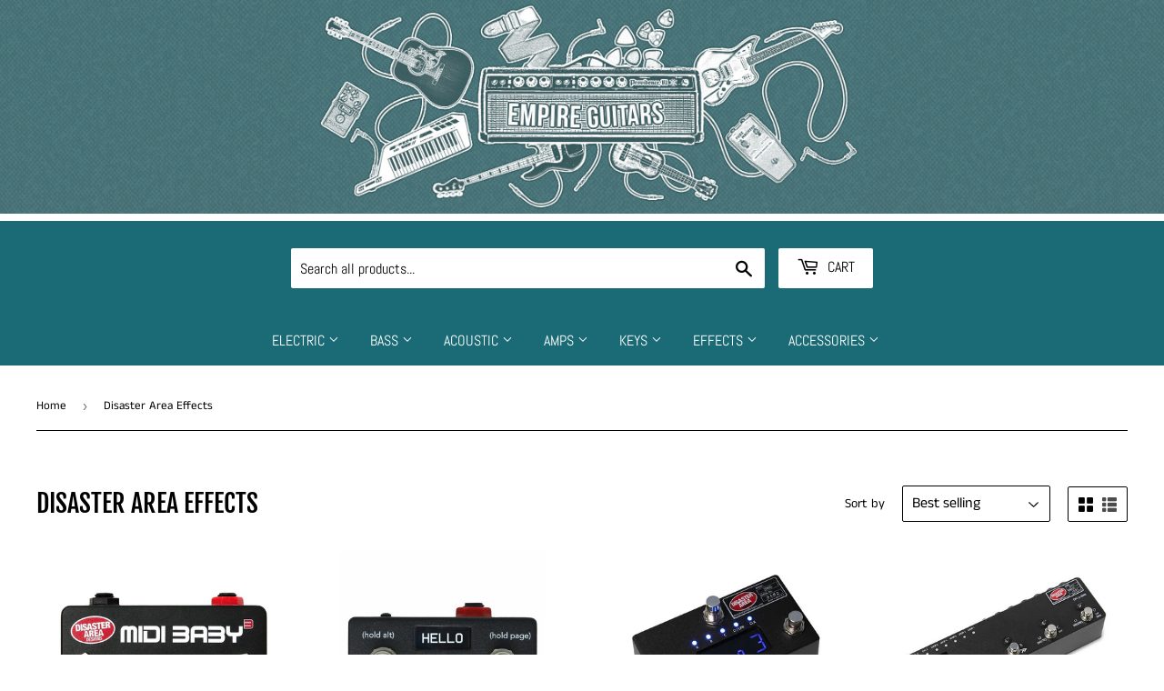

--- FILE ---
content_type: text/html; charset=utf-8
request_url: https://empireguitarsri.com/products?view=meteor&timestamp=1768725154530
body_size: 4032
content:


<html>
  <head>
    <meta name="robots" content="noindex, nofollow">
  <link rel="canonical" href="https://empireguitars.com/collections">
<meta property="og:image" content="https://cdn.shopify.com/s/files/1/0521/0803/4200/files/qmqssdjyvx3qgqjlmx21.jpg?height=628&pad_color=e6e0bc&v=1612975722&width=1200" />
<meta property="og:image:secure_url" content="https://cdn.shopify.com/s/files/1/0521/0803/4200/files/qmqssdjyvx3qgqjlmx21.jpg?height=628&pad_color=e6e0bc&v=1612975722&width=1200" />
<meta property="og:image:width" content="1200" />
<meta property="og:image:height" content="628" />
</head>

  <body>
    <script id="meteor-menu-data" type="application/json">
      


  
  {
    "version": "4.5.3",
    "base_url": "https://app.meteormenus.com",
    "settings": {"app_proxy":"apps/meteor","z_index":"9999","mobile_breakpoint":"","disable_at_width":"","vertical_offset":"0","mobile_vertical_offset":"0","css":".Meteor-DesktopNavigation li\u003ea {\r\n  color: #fff !important;\r\n}","queries":"","async_load":"true","layout_liquid":"theme.liquid","external_links_in_new_tab":"false"},
    "theme": {
      "name": "Supply",
      "version": "9.2.2"
    },
    "linklists": {
      "main-menu": {
        "links": [
          


  
  

  {        "title": "Electric",        "url": "\/collections\/header-electric-guitars",        "type": "collection_link","object_id": 268140806296,"nest_level": 1,        "links": [                        {        "title": "Electric Guitars",        "url": "\/collections\/all-electrics\/Kelton-Swade",        "type": "collection_link","nest_level": 2,        "links": [                        {        "title": "Aria",        "url": "\/collections\/aria",        "type": "collection_link","nest_level": 3,        "links": [              ]      },                            {        "title": "Carlo Greco",        "url": "\/collections\/carlo-greco",        "type": "collection_link","nest_level": 3,        "links": [              ]      },                            {        "title": "Charvel",        "url": "\/collections\/charvel-electrics",        "type": "collection_link","nest_level": 3,        "links": [              ]      },                            {        "title": "Collings",        "url": "\/collections\/collings",        "type": "collection_link","nest_level": 3,        "links": [              ]      },                            {        "title": "D'Angelico ",        "url": "\/collections\/dangelico-electric-guitars",        "type": "collection_link","nest_level": 3,        "links": [              ]      },                            {        "title": "Danelectro",        "url": "\/collections\/danelectro-electric-guitars",        "type": "collection_link","nest_level": 3,        "links": [              ]      },                            {        "title": "Dearmond",        "url": "\/collections\/dearmond-electric-guitars",        "type": "collection_link","nest_level": 3,        "links": [              ]      },                            {        "title": "Eastman",        "url": "\/collections\/eastman-electric-guitars",        "type": "collection_link","nest_level": 3,        "links": [              ]      },                            {        "title": "Epiphone",        "url": "\/collections\/epiphone-electric-guitars",        "type": "collection_link","nest_level": 3,        "links": [              ]      },                            {        "title": "ESP",        "url": "\/collections\/esp",        "type": "collection_link","nest_level": 3,        "links": [              ]      },                            {        "title": "Fender",        "url": "\/collections\/fender-electric-guitars",        "type": "collection_link","nest_level": 3,        "links": [              ]      },                            {        "title": "Gibson",        "url": "\/collections\/gibson-electric-guitars",        "type": "collection_link","nest_level": 3,        "links": [              ]      },                            {        "title": "Gretsch",        "url": "\/collections\/gretsch-electric-guitars",        "type": "collection_link","nest_level": 3,        "links": [              ]      },                            {        "title": "Guild",        "url": "\/collections\/guild",        "type": "collection_link","nest_level": 3,        "links": [              ]      },                            {        "title": "Hagstrom",        "url": "\/collections\/hagstrom-1",        "type": "collection_link","nest_level": 3,        "links": [              ]      },                            {        "title": "Hamer",        "url": "\/collections\/hamer",        "type": "collection_link","nest_level": 3,        "links": [              ]      },                            {        "title": "Ibanez",        "url": "\/collections\/ibanez-electric-guitars",        "type": "collection_link","nest_level": 3,        "links": [              ]      },                            {        "title": "Jackson",        "url": "\/collections\/jackson-1",        "type": "collection_link","nest_level": 3,        "links": [              ]      },                            {        "title": "Jerry Jones",        "url": "\/collections\/jerry-jones",        "type": "collection_link","nest_level": 3,        "links": [              ]      },                            {        "title": "LSL",        "url": "\/collections\/lsl-instruments",        "type": "collection_link","nest_level": 3,        "links": [              ]      },                            {        "title": "Nash ",        "url": "\/collections\/nash-electric-guitar",        "type": "collection_link","nest_level": 3,        "links": [              ]      },                            {        "title": "National",        "url": "\/collections\/national-electric",        "type": "collection_link","nest_level": 3,        "links": [              ]      },                            {        "title": "Paul Reed Smith",        "url": "\/collections\/paul-reed-smith-electric-guitar",        "type": "collection_link","nest_level": 3,        "links": [              ]      },                            {        "title": "Peavey",        "url": "\/collections\/peavey-electric-guitars",        "type": "collection_link","nest_level": 3,        "links": [              ]      },                            {        "title": "Reverend",        "url": "\/collections\/reverend-electric-guitar",        "type": "collection_link","nest_level": 3,        "links": [              ]      },                            {        "title": "Rickenbacker",        "url": "\/collections\/rickenbacker-electric-guitars-1",        "type": "collection_link","nest_level": 3,        "links": [              ]      },                            {        "title": "Schecter",        "url": "\/collections\/schecter",        "type": "collection_link","nest_level": 3,        "links": [              ]      },                            {        "title": "Squier",        "url": "\/collections\/squier",        "type": "collection_link","nest_level": 3,        "links": [              ]      },                            {        "title": "Tokai",        "url": "\/collections\/tokai-electric-guitar",        "type": "collection_link","nest_level": 3,        "links": [              ]      },                            {        "title": "Tom Anderson",        "url": "\/collections\/tom-anderson",        "type": "collection_link","nest_level": 3,        "links": [              ]      },                            {        "title": "Washburn",        "url": "\/collections\/washburn-electric",        "type": "collection_link","nest_level": 3,        "links": [              ]      },                            {        "title": "Xotic",        "url": "\/collections\/xotic-electric",        "type": "collection_link","nest_level": 3,        "links": [              ]      },                            {        "title": "Yamaha",        "url": "\/collections\/yamaha-electric-guitar",        "type": "collection_link","nest_level": 3,        "links": [              ]      }              ]      }              ]      },                            {        "title": "Bass",        "url": "\/collections\/header-basses",        "type": "collection_link","object_id": 268140839064,"nest_level": 1,        "links": [                        {        "title": "Bass Guitars",        "url": "\/collections\/all-bass",        "type": "collection_link","nest_level": 2,        "links": [                        {        "title": "Ernie Ball ",        "url": "\/collections\/ernie-ball-music-man",        "type": "collection_link","nest_level": 3,        "links": [              ]      },                            {        "title": "Eastwood",        "url": "\/collections\/eastwood-bass-guitars",        "type": "collection_link","nest_level": 3,        "links": [              ]      },                            {        "title": "Fender",        "url": "\/collections\/fender-bass",        "type": "collection_link","nest_level": 3,        "links": [              ]      },                            {        "title": "Gibson",        "url": "\/collections\/gibson-1",        "type": "collection_link","nest_level": 3,        "links": [              ]      },                            {        "title": "Hofner",        "url": "\/collections\/hofner-basses",        "type": "collection_link","nest_level": 3,        "links": [              ]      },                            {        "title": "Ibanez",        "url": "\/collections\/ibanez-1",        "type": "collection_link","nest_level": 3,        "links": [              ]      },                            {        "title": "Jackson",        "url": "\/collections\/jackson-basses",        "type": "collection_link","nest_level": 3,        "links": [              ]      },                            {        "title": "Music Man",        "url": "\/collections\/music-man",        "type": "collection_link","nest_level": 3,        "links": [              ]      },                            {        "title": "Reverend",        "url": "\/collections\/reverend-basses",        "type": "collection_link","nest_level": 3,        "links": [              ]      },                            {        "title": "Rickenbacker",        "url": "\/collections\/rickenbacker-basses",        "type": "collection_link","nest_level": 3,        "links": [              ]      },                            {        "title": "Sadowsky",        "url": "\/collections\/sadowsky",        "type": "collection_link","nest_level": 3,        "links": [              ]      },                            {        "title": "Schecter",        "url": "\/collections\/schecter-basses",        "type": "collection_link","nest_level": 3,        "links": [              ]      },                            {        "title": "Spector",        "url": "\/collections\/spector-basses",        "type": "collection_link","nest_level": 3,        "links": [              ]      },                            {        "title": "Yamaha",        "url": "\/collections\/yamaha-bass",        "type": "collection_link","nest_level": 3,        "links": [              ]      }              ]      }              ]      },                            {        "title": "Acoustic",        "url": "\/collections\/header-acoustics",        "type": "collection_link","object_id": 268140904600,"nest_level": 1,        "links": [                        {        "title": "Acoustic Guitars",        "url": "\/collections\/all-acoustic",        "type": "collection_link","nest_level": 2,        "links": [                        {        "title": "Alvarez",        "url": "\/collections\/alvarez-acoustics",        "type": "collection_link","nest_level": 3,        "links": [              ]      },                            {        "title": "Eastman",        "url": "\/collections\/dangelico-acoustics",        "type": "collection_link","nest_level": 3,        "links": [              ]      },                            {        "title": "Epiphone",        "url": "\/collections\/epiphone-acoustics",        "type": "collection_link","nest_level": 3,        "links": [              ]      },                            {        "title": "Gibson",        "url": "\/collections\/gibson-acoustic",        "type": "collection_link","nest_level": 3,        "links": [              ]      },                            {        "title": "Guild",        "url": "\/collections\/guild",        "type": "collection_link","nest_level": 3,        "links": [              ]      },                            {        "title": "Kala Ukuleles",        "url": "\/collections\/kala-ukuleles",        "type": "collection_link","nest_level": 3,        "links": [              ]      },                            {        "title": "Martin",        "url": "\/collections\/martin-acoustic",        "type": "collection_link","nest_level": 3,        "links": [              ]      },                            {        "title": "Ovation",        "url": "\/collections\/ovation",        "type": "collection_link","nest_level": 3,        "links": [              ]      },                            {        "title": "Taylor",        "url": "\/collections\/taylor-acoustic-guitars",        "type": "collection_link","nest_level": 3,        "links": [              ]      },                            {        "title": "Yamaha",        "url": "\/collections\/yamaha-acoustic",        "type": "collection_link","nest_level": 3,        "links": [              ]      }              ]      }              ]      },                            {        "title": "Amps",        "url": "\/collections\/header-amps",        "type": "collection_link","object_id": 268141068440,"nest_level": 1,        "links": [                        {        "title": "Amplifiers",        "url": "\/collections\/all-amps",        "type": "collection_link","nest_level": 2,        "links": [                        {        "title": "Ampeg",        "url": "\/collections\/ampeg-amps",        "type": "collection_link","nest_level": 3,        "links": [              ]      },                            {        "title": "Benson",        "url": "\/collections\/benson-amps-1",        "type": "collection_link","nest_level": 3,        "links": [              ]      },                            {        "title": "Carr",        "url": "\/collections\/carr",        "type": "collection_link","nest_level": 3,        "links": [              ]      },                            {        "title": "Electro-Harmonix",        "url": "\/collections\/electro-harmonix-amplifiers",        "type": "collection_link","nest_level": 3,        "links": [              ]      },                            {        "title": "Fender",        "url": "\/collections\/fender-amps",        "type": "collection_link","nest_level": 3,        "links": [              ]      },                            {        "title": "Fishman",        "url": "\/collections\/fishman-amplifiers",        "type": "collection_link","nest_level": 3,        "links": [              ]      },                            {        "title": "Gibson",        "url": "\/collections\/gibson-amps",        "type": "collection_link","nest_level": 3,        "links": [              ]      },                            {        "title": "Gretsch",        "url": "\/collections\/gretsch-amps",        "type": "collection_link","nest_level": 3,        "links": [              ]      },                            {        "title": "HIWATT",        "url": "\/collections\/hiwatt-amplifiers",        "type": "collection_link","nest_level": 3,        "links": [              ]      },                            {        "title": "Hughes \u0026 Kettner ",        "url": "\/collections\/hughes-kettner",        "type": "collection_link","nest_level": 3,        "links": [              ]      },                            {        "title": "Line 6",        "url": "\/collections\/line-6-amplifiers-1",        "type": "collection_link","nest_level": 3,        "links": [              ]      },                            {        "title": "Magnatone",        "url": "\/collections\/magnatone-amps",        "type": "collection_link","nest_level": 3,        "links": [              ]      },                            {        "title": "Marshall",        "url": "\/collections\/marshall-amps",        "type": "collection_link","nest_level": 3,        "links": [              ]      },                            {        "title": "Milkman",        "url": "\/collections\/milkman",        "type": "collection_link","nest_level": 3,        "links": [              ]      },                            {        "title": "PARK",        "url": "\/collections\/park",        "type": "collection_link","nest_level": 3,        "links": [              ]      },                            {        "title": "Paul Reed Smith",        "url": "\/collections\/paul-reed-smith-amplifiers",        "type": "collection_link","nest_level": 3,        "links": [              ]      },                            {        "title": "Peavey",        "url": "\/collections\/peavey-amplifiers",        "type": "collection_link","nest_level": 3,        "links": [              ]      },                            {        "title": "Quilter",        "url": "\/collections\/quilter-amplifiers",        "type": "collection_link","nest_level": 3,        "links": [              ]      },                            {        "title": "Roland",        "url": "\/collections\/roland-amplifiers",        "type": "collection_link","nest_level": 3,        "links": [              ]      },                            {        "title": "Silktone",        "url": "\/collections\/silktone-1",        "type": "collection_link","nest_level": 3,        "links": [              ]      },                            {        "title": "Supro",        "url": "\/collections\/supro-amps",        "type": "collection_link","nest_level": 3,        "links": [              ]      },                            {        "title": "Traynor",        "url": "\/collections\/traynor-amplifiers",        "type": "collection_link","nest_level": 3,        "links": [              ]      },                            {        "title": "Yamaha",        "url": "\/collections\/yamaha-1",        "type": "collection_link","nest_level": 3,        "links": [              ]      }              ]      }              ]      },                            {        "title": "Keys",        "url": "\/collections\/header-synths",        "type": "collection_link","object_id": 268140937368,"nest_level": 1,        "links": [                        {        "title": "Keys",        "url": "\/collections\/all-keys",        "type": "collection_link","nest_level": 2,        "links": [                        {        "title": "BrandNewNoise",        "url": "\/collections\/brandnewnoise-synth",        "type": "collection_link","nest_level": 3,        "links": [              ]      },                            {        "title": "Critter \u0026 Guitari",        "url": "\/collections\/critter-guitari-synths",        "type": "collection_link","nest_level": 3,        "links": [              ]      },                            {        "title": "Dubreq",        "url": "\/collections\/dubreq-synth",        "type": "collection_link","nest_level": 3,        "links": [              ]      },                            {        "title": "KORG",        "url": "\/collections\/korg-1",        "type": "collection_link","nest_level": 3,        "links": [              ]      },                            {        "title": "MOOG",        "url": "\/collections\/moog-synth",        "type": "collection_link","nest_level": 3,        "links": [              ]      },                            {        "title": "Oberheim",        "url": "\/collections\/oberheim-synths",        "type": "collection_link","nest_level": 3,        "links": [              ]      },                            {        "title": "Peavey",        "url": "\/collections\/peavey-amplifiers",        "type": "collection_link","nest_level": 3,        "links": [              ]      },                            {        "title": "Roland",        "url": "\/collections\/roland-1",        "type": "collection_link","nest_level": 3,        "links": [              ]      },                            {        "title": "Sequential Circuits",        "url": "\/collections\/sequential-circuits-synth",        "type": "collection_link","nest_level": 3,        "links": [              ]      },                            {        "title": "teenage engineering",        "url": "\/collections\/teenage-engineering",        "type": "collection_link","nest_level": 3,        "links": [              ]      },                            {        "title": "Vongon",        "url": "\/collections\/vongon-effects-pedalas",        "type": "collection_link","nest_level": 3,        "links": [              ]      },                            {        "title": "Yamaha",        "url": "\/collections\/yamaha-keyboards",        "type": "collection_link","nest_level": 3,        "links": [              ]      }              ]      }              ]      },                            {        "title": "Effects",        "url": "\/collections\/header-effects",        "type": "collection_link","object_id": 268141101208,"nest_level": 1,        "links": [                        {        "title": "Effects Pedals",        "url": "\/collections\/header-effects",        "type": "collection_link","nest_level": 2,        "links": [                        {        "title": "29 Pedals",        "url": "\/collections\/29-amps",        "type": "collection_link","nest_level": 3,        "links": [              ]      },                            {        "title": "Asheville Music Tools ",        "url": "\/collections\/asheville-music-tools",        "type": "collection_link","nest_level": 3,        "links": [              ]      },                            {        "title": "Baltimore Sonic Research Institute",        "url": "\/collections\/baltimore-sonic-research-institute",        "type": "collection_link","nest_level": 3,        "links": [              ]      },                            {        "title": "Beetronics FX",        "url": "\/collections\/beetronics-fx",        "type": "collection_link","nest_level": 3,        "links": [              ]      },                            {        "title": "Benson Amps",        "url": "\/collections\/benson-effects",        "type": "collection_link","nest_level": 3,        "links": [              ]      },                            {        "title": "Boss",        "url": "\/collections\/boss-effects",        "type": "collection_link","nest_level": 3,        "links": [              ]      },                            {        "title": "Caroline Guitar Company",        "url": "\/collections\/carolien-guitar-company",        "type": "collection_link","nest_level": 3,        "links": [              ]      },                            {        "title": "Catalinbread",        "url": "\/collections\/catalinbread-effects-1",        "type": "collection_link","nest_level": 3,        "links": [              ]      },                            {        "title": "Collision Devices",        "url": "\/collections\/collision-devices",        "type": "collection_link","nest_level": 3,        "links": [              ]      },                            {        "title": "Coppersound Pedals",        "url": "\/collections\/coppersound",        "type": "collection_link","nest_level": 3,        "links": [              ]      },                            {        "title": "Cosmodio",        "url": "\/collections\/cosmodio",        "type": "collection_link","nest_level": 3,        "links": [              ]      },                            {        "title": "Damnation Audio",        "url": "\/collections\/damnation-audio-1",        "type": "collection_link","nest_level": 3,        "links": [              ]      },                            {        "title": "Death by Audio",        "url": "\/collections\/death-by-audio-effects",        "type": "collection_link","nest_level": 3,        "links": [              ]      },                            {        "title": "Digitech",        "url": "\/collections\/digitech",        "type": "collection_link","nest_level": 3,        "links": [              ]      },                            {        "title": "Dinosaural",        "url": "\/collections\/dinosaural",        "type": "collection_link","nest_level": 3,        "links": [              ]      },                            {        "title": "Disaster Area Designs",        "url": "\/collections\/disaster-area-effects",        "type": "collection_link","nest_level": 3,        "links": [              ]      },                            {        "title": "Dreadbox",        "url": "\/collections\/dreadbox-effects",        "type": "collection_link","nest_level": 3,        "links": [              ]      },                            {        "title": "Dunlop",        "url": "\/collections\/dunlop-effects",        "type": "collection_link","nest_level": 3,        "links": [              ]      },                            {        "title": "EarthQuaker Devices",        "url": "\/collections\/earthquaker-effects",        "type": "collection_link","nest_level": 3,        "links": [              ]      },                            {        "title": "Electro-Harmonix",        "url": "\/collections\/electro-harmonix-effects",        "type": "collection_link","nest_level": 3,        "links": [              ]      },                            {        "title": "Electronic Audio Experiments",        "url": "\/collections\/electronic-audio-experiments-1",        "type": "collection_link","nest_level": 3,        "links": [              ]      },                            {        "title": "Empress Effects",        "url": "\/collections\/empress-effects",        "type": "collection_link","nest_level": 3,        "links": [              ]      },                            {        "title": "Fairfield Circuitry",        "url": "\/collections\/fairfield-circuitry-effects",        "type": "collection_link","nest_level": 3,        "links": [              ]      },                            {        "title": "Fish Circuits",        "url": "\/collections\/fish-circuits",        "type": "collection_link","nest_level": 3,        "links": [              ]      },                            {        "title": "Frost Giant Electronics",        "url": "\/collections\/frost-giant-effects",        "type": "collection_link","nest_level": 3,        "links": [              ]      },                            {        "title": "Gamechanger Audio",        "url": "\/collections\/gamechanger-effects",        "type": "collection_link","nest_level": 3,        "links": [              ]      },                            {        "title": "GFI System",        "url": "\/collections\/gfi-systems-effects",        "type": "collection_link","nest_level": 3,        "links": [              ]      },                            {        "title": "Greer Amps",        "url": "\/collections\/greer-effects",        "type": "collection_link","nest_level": 3,        "links": [              ]      },                            {        "title": "Hudson Electronics",        "url": "\/collections\/hudson-electronics-effects",        "type": "collection_link","nest_level": 3,        "links": [              ]      },                            {        "title": "JAM Pedals",        "url": "\/collections\/jam-pedals-effects",        "type": "collection_link","nest_level": 3,        "links": [              ]      },                            {        "title": "JHS Pedals",        "url": "\/collections\/jhs-pedals-effects",        "type": "collection_link","nest_level": 3,        "links": [              ]      },                            {        "title": "J. Rockett Audio Designs",        "url": "\/collections\/j-rockett-effects",        "type": "collection_link","nest_level": 3,        "links": [              ]      },                            {        "title": "Keeley Electronics",        "url": "\/collections\/keeley-effects",        "type": "collection_link","nest_level": 3,        "links": [              ]      },                            {        "title": "Line 6",        "url": "\/collections\/line-6-pedals",        "type": "collection_link","nest_level": 3,        "links": [              ]      },                            {        "title": "Meris",        "url": "\/collections\/meris",        "type": "collection_link","nest_level": 3,        "links": [              ]      },                            {        "title": "Mid-Fi Electronics",        "url": "\/collections\/mid-fi-electronics",        "type": "collection_link","nest_level": 3,        "links": [              ]      },                            {        "title": "MXR",        "url": "\/collections\/mxr-effects",        "type": "collection_link","nest_level": 3,        "links": [              ]      },                            {        "title": "Mythos Pedals",        "url": "\/collections\/mythos-pedals-1",        "type": "collection_link","nest_level": 3,        "links": [              ]      },                            {        "title": "Neunaber",        "url": "\/collections\/neunaber",        "type": "collection_link","nest_level": 3,        "links": [              ]      },                            {        "title": "Normal Devices",        "url": "\/collections\/normal-devices",        "type": "collection_link","nest_level": 3,        "links": [              ]      },                            {        "title": "Old Blood Noise Endeavors",        "url": "\/collections\/old-blood-noise-effects",        "type": "collection_link","nest_level": 3,        "links": [              ]      },                            {        "title": "Origin",        "url": "\/collections\/origin-effects-1",        "type": "collection_link","nest_level": 3,        "links": [              ]      },                            {        "title": "Palomar Sound",        "url": "\/collections\/palomar-sound-effects",        "type": "collection_link","nest_level": 3,        "links": [              ]      },                            {        "title": "Rainger FX",        "url": "\/collections\/rainger-fx-1",        "type": "collection_link","nest_level": 3,        "links": [              ]      },                            {        "title": "Recovery Effects",        "url": "\/collections\/recovery-effects-1",        "type": "collection_link","nest_level": 3,        "links": [              ]      },                            {        "title": "Redbeard Effects",        "url": "\/collections\/redbeard-effects",        "type": "collection_link","nest_level": 3,        "links": [              ]      },                            {        "title": "Red Panda",        "url": "\/collections\/red-panda-effects",        "type": "collection_link","nest_level": 3,        "links": [              ]      },                            {        "title": "Reuss Musical Instruments",        "url": "\/collections\/reuss-musical-instruments",        "type": "collection_link","nest_level": 3,        "links": [              ]      },                            {        "title": "Science Amplification",        "url": "\/collections\/science-amplification",        "type": "collection_link","nest_level": 3,        "links": [              ]      },                            {        "title": "Silktone",        "url": "\/collections\/silktone",        "type": "collection_link","nest_level": 3,        "links": [              ]      },                            {        "title": "Source Audio",        "url": "\/collections\/source-audio-effects",        "type": "collection_link","nest_level": 3,        "links": [              ]      },                            {        "title": "Spaceman Effects",        "url": "\/collections\/spaceman-effects",        "type": "collection_link","nest_level": 3,        "links": [              ]      },                            {        "title": "SPIRIT WAS",        "url": "\/collections\/spirit-was",        "type": "collection_link","nest_level": 3,        "links": [              ]      },                            {        "title": "Stromer Mutroniks",        "url": "\/collections\/stromer-effects",        "type": "collection_link","nest_level": 3,        "links": [              ]      },                            {        "title": "Strymon",        "url": "\/collections\/strymon-effects",        "type": "collection_link","nest_level": 3,        "links": [              ]      },                            {        "title": "TECH 21",        "url": "\/collections\/tech-22",        "type": "collection_link","nest_level": 3,        "links": [              ]      },                            {        "title": "Thorpy FX",        "url": "\/collections\/thorpy-fx-effects",        "type": "collection_link","nest_level": 3,        "links": [              ]      },                            {        "title": "Universal Audio",        "url": "\/collections\/universal-audio-pedals",        "type": "collection_link","nest_level": 3,        "links": [              ]      },                            {        "title": "Vemuram",        "url": "\/collections\/vemuram",        "type": "collection_link","nest_level": 3,        "links": [              ]      },                            {        "title": "Vongon",        "url": "\/collections\/vongon-effects-pedalas",        "type": "collection_link","nest_level": 3,        "links": [              ]      },                            {        "title": "Walrus Audio",        "url": "\/collections\/walrus-audio-effects",        "type": "collection_link","nest_level": 3,        "links": [              ]      },                            {        "title": "Wampler",        "url": "\/collections\/wampler-1",        "type": "collection_link","nest_level": 3,        "links": [              ]      },                            {        "title": "Way Huge",        "url": "\/collections\/way-huge",        "type": "collection_link","nest_level": 3,        "links": [              ]      },                            {        "title": "Zvex Effects",        "url": "\/collections\/zvex-effects",        "type": "collection_link","nest_level": 3,        "links": [              ]      },                            {        "title": "Xotic Effects",        "url": "\/collections\/xotic-effects",        "type": "collection_link","nest_level": 3,        "links": [              ]      },                            {        "title": "Used",        "url": "\/collections\/used-effects",        "type": "collection_link","nest_level": 3,        "links": [              ]      }              ]      }              ]      },                            {        "title": "Accessories",        "url": "\/collections\/header-accessories",        "type": "collection_link","object_id": 268141133976,"nest_level": 1,        "links": [                        {        "title": "Strings",        "url": "\/collections\/strings-access",        "type": "collection_link","nest_level": 2,        "links": [                        {        "title": "Augustine",        "url": "\/collections\/augustine-strings",        "type": "collection_link","nest_level": 3,        "links": [              ]      },                            {        "title": "D'Addario",        "url": "\/collections\/daddario-strings",        "type": "collection_link","nest_level": 3,        "links": [              ]      },                            {        "title": "Dunlop",        "url": "\/collections\/dunlop-strings",        "type": "collection_link","nest_level": 3,        "links": [              ]      },                            {        "title": "Elixir",        "url": "\/collections\/elixir-strings",        "type": "collection_link","nest_level": 3,        "links": [              ]      },                            {        "title": "Ernie Ball",        "url": "\/collections\/ernie-ball-strings",        "type": "collection_link","nest_level": 3,        "links": [              ]      },                            {        "title": "John Pearse Strings",        "url": "\/collections\/john-pearse-strings-1",        "type": "collection_link","nest_level": 3,        "links": [              ]      },                            {        "title": "Thomastik-Infeld",        "url": "\/collections\/thomastik-infeld-strings",        "type": "collection_link","nest_level": 3,        "links": [              ]      }              ]      },                            {        "title": "Cables",        "url": "\/collections\/cables",        "type": "collection_link","nest_level": 2,        "links": [                        {        "title": "Boss",        "url": "\/collections\/boss-cables",        "type": "collection_link","nest_level": 3,        "links": [              ]      },                            {        "title": "Divine Noise",        "url": "\/collections\/divine-noise-cable",        "type": "collection_link","nest_level": 3,        "links": [              ]      },                            {        "title": "EBS",        "url": "\/collections\/ebs-cables",        "type": "collection_link","nest_level": 3,        "links": [              ]      },                            {        "title": "MXR",        "url": "\/collections\/mxr-cables",        "type": "collection_link","nest_level": 3,        "links": [              ]      },                            {        "title": "Planet Waves",        "url": "\/collections\/planet-waves-cables",        "type": "collection_link","nest_level": 3,        "links": [              ]      },                            {        "title": "Proco",        "url": "\/collections\/proco-cables",        "type": "collection_link","nest_level": 3,        "links": [              ]      },                            {        "title": "Cable Adapters",        "url": "\/collections\/cable-adapters",        "type": "collection_link","nest_level": 3,        "links": [              ]      },                            {        "title": "Voodoo Lab",        "url": "\/collections\/voodoo-lab",        "type": "collection_link","nest_level": 3,        "links": [              ]      }              ]      },                            {        "title": "Drums",        "url": "\/collections\/drums\/drum",        "type": "collection_link","nest_level": 2,        "links": [                                      ]      },                            {        "title": "Gift Cards",        "url": "\/collections\/gift-cards",        "type": "collection_link","nest_level": 2,        "links": [                                      ]      },                            {        "title": "Pro Audio",        "url": "\/collections\/pro-audio",        "type": "collection_link","nest_level": 2,        "links": [                                      ]      },                            {        "title": "Straps",        "url": "\/collections\/all-straps",        "type": "collection_link","nest_level": 2,        "links": [                        {        "title": "All Straps",        "url": "\/collections\/all-straps",        "type": "collection_link","nest_level": 3,        "links": [              ]      },                            {        "title": "Cheesecake Leathers",        "url": "\/collections\/cheesecake-leather",        "type": "collection_link","nest_level": 3,        "links": [              ]      },                            {        "title": "D'Addario",        "url": "\/collections\/daddario-straps",        "type": "collection_link","nest_level": 3,        "links": [              ]      },                            {        "title": "Levy's",        "url": "\/collections\/levys-straps",        "type": "collection_link","nest_level": 3,        "links": [              ]      },                            {        "title": "LM ",        "url": "\/collections\/lm-straps",        "type": "collection_link","nest_level": 3,        "links": [              ]      },                            {        "title": "Moxie \u0026 Oliver",        "url": "\/collections\/moxie-and-oliver-straps",        "type": "collection_link","nest_level": 3,        "links": [              ]      },                            {        "title": "Perri's",        "url": "\/collections\/perris-straps",        "type": "collection_link","nest_level": 3,        "links": [              ]      },                            {        "title": "Sherrin's (uke straps)",        "url": "\/collections\/sherrins-uke-straps",        "type": "collection_link","nest_level": 3,        "links": [              ]      },                            {        "title": "Souldier",        "url": "\/collections\/souldier-straps",        "type": "collection_link","nest_level": 3,        "links": [              ]      }              ]      },                            {        "title": "Guitar Accesories",        "url": "\/collections\/guitar-accessories",        "type": "collection_link","nest_level": 2,        "links": [                        {        "title": "Picks",        "url": "\/collections\/picks",        "type": "collection_link","nest_level": 3,        "links": [              ]      },                            {        "title": "Capos",        "url": "\/collections\/capos-accessories",        "type": "collection_link","nest_level": 3,        "links": [              ]      },                            {        "title": "Slides",        "url": "\/collections\/slides-accessories",        "type": "collection_link","nest_level": 3,        "links": [              ]      },                            {        "title": "Humidifiers",        "url": "\/collections\/humidifiers-accessories",        "type": "collection_link","nest_level": 3,        "links": [              ]      }              ]      },                            {        "title": "Pedalboards",        "url": "\/collections",        "type": "collections_link","nest_level": 2,        "links": [                                      ]      },                            {        "title": "Pickups \u0026 Parts",        "url": "\/collections\/pickups-and-parts",        "type": "collection_link","nest_level": 2,        "links": [                        {        "title": "Electric Pickups",        "url": "\/collections\/electric-pickups",        "type": "collection_link","nest_level": 3,        "links": [              ]      },                            {        "title": "Acoustic Pickups",        "url": "\/collections\/acoustic-pickups",        "type": "collection_link","nest_level": 3,        "links": [              ]      },                            {        "title": "Guitar Parts",        "url": "\/collections\/guitar-parts",        "type": "collection_link","nest_level": 3,        "links": [              ]      }              ]      },                            {        "title": "Stands",        "url": "\/collections\/stands-accessories",        "type": "collection_link","nest_level": 2,        "links": [                        {        "title": "Guitar Stands",        "url": "\/collections\/guitar-stands",        "type": "collection_link","nest_level": 3,        "links": [              ]      },                            {        "title": "Keyboard Stands",        "url": "\/collections\/keyboard-stands",        "type": "collection_link","nest_level": 3,        "links": [              ]      },                            {        "title": "Microphone Stands",        "url": "\/collections\/microphone-stands",        "type": "collection_link","nest_level": 3,        "links": [              ]      },                            {        "title": "Music Stands",        "url": "\/collections\/music-stands",        "type": "collection_link","nest_level": 3,        "links": [              ]      },                            {        "title": "Wall Hangers",        "url": "\/collections\/wall-hangers",        "type": "collection_link","nest_level": 3,        "links": [              ]      }              ]      },                            {        "title": "Shirts",        "url": "\/collections\/empire-guitar-shirts",        "type": "collection_link","nest_level": 2,        "links": [                                      ]      },                            {        "title": "A\u0026S Products",        "url": "\/collections\/a-s-products",        "type": "collection_link","nest_level": 2,        "links": [                                      ]      }              ]      }


        ]
      }
    },
    "menus":
    [
      {
        "id": "PAsaMQ",
        "title": "Amps",
        "list_handle": "main-menu",
        "object_path": "/collections/all-amps",
        "sub_list_handle": "",
        "template": "tidal",
        "object_id": "261278466200",
        "settings": {"size":"350px","action":"hover","height":"px","animation":"none","font_size":"17px","color_text":"255,255,255,1","center_menu":"false","color_hover":"0,185,215,1","content_width":"900px","columns_per_row":"3","clickable_titles":"yes","color_background":"38,143,134,1","link_font_weight":"normal","sub_column_width":"split","color_mobile_text":"240,240,240,1","heading_font_size":"22px","delay_menu_opening":"false","menu_opening_delay":"200ms","stack_mobile_links":"false","center_menu_content":"false","heading_font_weight":"bold","link_sort_direction":"left_to_right","color_mobile_background":"38,143,134,1"},
        "handle": null,
        "manual_attach": false
      },
      {
        "id": "JMsRL9",
        "title": "Accessories",
        "list_handle": "main-menu",
        "object_path": "/collections/all-accessories",
        "sub_list_handle": "",
        "template": "solar",
        "object_id": "261278302360",
        "settings": {"size":"150px","action":"hover","animation":"none","font_size":"1.1em","color_text":"255,255,255,1","color_hover":"0,185,215,1","font_weight":"normal","color_background":"38,143,134,1","color_hover_text":"255,255,255,1","color_mobile_text":"240,240,240,1","delay_menu_opening":"false","menu_opening_delay":"200ms","stack_mobile_links":"false","color_mobile_background":"38,143,134,1"},
        "handle": null,
        "manual_attach": false
      },
      {
        "id": "plsQVZ",
        "title": "Effects",
        "list_handle": "main-menu",
        "object_path": "/collections/all-effects",
        "sub_list_handle": "",
        "template": "tidal",
        "object_id": "261278236824",
        "settings": {"size":"1200px","action":"hover","height":"600px","animation":"none","font_size":"17px","color_text":"255,255,255,1","center_menu":"false","color_hover":"0,185,215,1","content_width":"100%","columns_per_row":"1","clickable_titles":"yes","color_background":"38,143,134,1","link_font_weight":"normal","sub_column_width":"narrow","color_mobile_text":"240,240,240,1","heading_font_size":"22px","delay_menu_opening":"false","menu_opening_delay":"200ms","stack_mobile_links":"false","center_menu_content":"false","heading_font_weight":"bold","link_sort_direction":"left_to_right","color_mobile_background":"38,143,134,1"},
        "handle": null,
        "manual_attach": false
      },
      {
        "id": "DmsL4Z",
        "title": "Electric",
        "list_handle": "main-menu",
        "object_path": "/collections/all",
        "sub_list_handle": "",
        "template": "tidal",
        "object_id": "",
        "settings": {"size":"px","action":"hover","height":"90300px","animation":"none","font_size":"18px","color_text":"255,255,255,1","center_menu":"false","color_hover":"119,146,243,1","content_width":"100%","columns_per_row":"1","clickable_titles":"yes","color_background":"38,143,134,1","link_font_weight":"normal","sub_column_width":"narrow","color_mobile_text":"240,240,240,1","heading_font_size":"22px","delay_menu_opening":"false","menu_opening_delay":"200ms","stack_mobile_links":"false","center_menu_content":"false","heading_font_weight":"bold","link_sort_direction":"left_to_right","color_mobile_background":"38,143,134,1"},
        "handle": null,
        "manual_attach": false
      },
      {
        "id": "9jsXdq",
        "title": "Bass",
        "list_handle": "main-menu",
        "object_path": "/collections/all",
        "sub_list_handle": "",
        "template": "tidal",
        "object_id": "",
        "settings": {"size":"350px","action":"hover","height":"350px","animation":"none","font_size":"18px","color_text":"255,255,255,1","center_menu":"false","color_hover":"0,185,215,1","content_width":"900px","columns_per_row":"3","clickable_titles":"yes","color_background":"38,143,134,1","link_font_weight":"normal","sub_column_width":"full","color_mobile_text":"255,255,255,1","heading_font_size":"22px","delay_menu_opening":"false","menu_opening_delay":"200ms","stack_mobile_links":"false","center_menu_content":"false","heading_font_weight":"bold","link_sort_direction":"left_to_right","color_mobile_background":"38,143,134,1"},
        "handle": null,
        "manual_attach": false
      },
      {
        "id": "YBsg3d",
        "title": "Acoustic",
        "list_handle": "main-menu",
        "object_path": "/collections/all",
        "sub_list_handle": "",
        "template": "tidal",
        "object_id": "",
        "settings": {"size":"350px","action":"hover","height":"400px","animation":"none","font_size":"17px","color_text":"255,255,255,1","center_menu":"false","color_hover":"0,185,215,1","content_width":"900px","columns_per_row":"3","clickable_titles":"yes","color_background":"38,143,134,1","link_font_weight":"normal","sub_column_width":"full","color_mobile_text":"240,240,240,1","heading_font_size":"22px","delay_menu_opening":"false","menu_opening_delay":"200ms","stack_mobile_links":"false","center_menu_content":"false","heading_font_weight":"bold","link_sort_direction":"left_to_right","color_mobile_background":"38,143,134,1"},
        "handle": null,
        "manual_attach": false
      },
      {
        "id": "qysKDB",
        "title": "Keys",
        "list_handle": "main-menu",
        "object_path": "/collections/all-keys",
        "sub_list_handle": "",
        "template": "tidal",
        "object_id": "261278269592",
        "settings": {"size":"350px","action":"hover","height":"350px","animation":"none","font_size":"17px","color_text":"255,255,255,1","center_menu":"false","color_hover":"0,185,215,1","content_width":"350px","columns_per_row":"3","clickable_titles":"yes","color_background":"38,143,134,1","link_font_weight":"normal","sub_column_width":"full","color_mobile_text":"240,240,240,1","heading_font_size":"22px","delay_menu_opening":"false","menu_opening_delay":"200ms","stack_mobile_links":"false","center_menu_content":"false","heading_font_weight":"bold","link_sort_direction":"left_to_right","color_mobile_background":"38,143,134,1"},
        "handle": null,
        "manual_attach": false
      }
    ]
  }


    </script>
  </body>
</html>
